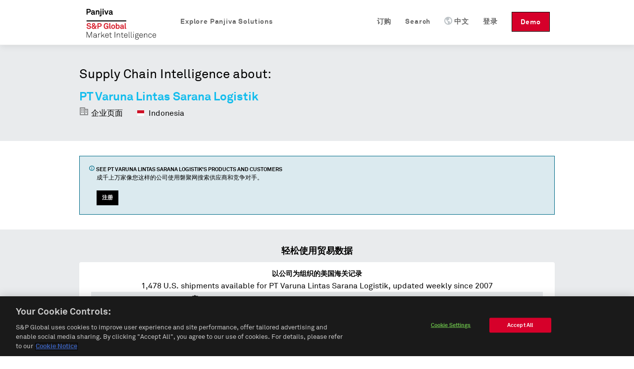

--- FILE ---
content_type: text/html; charset=utf-8
request_url: https://cn.panjiva.com/PT-Varuna-Lintas-Sarana-Logistik/1643247
body_size: 11461
content:
<!DOCTYPE html>
<html>

<head>

<meta http-equiv="X-UA-Compatible" content="IE=EDGE">
<meta name="viewport" content="width=device-width, initial-scale=1">

<meta name="description" content="PT Varuna Lintas Sarana Logistik at HAYAM WURUK PLAZA TOWER 6TH FL JL. HAYAM WURUK NO. 108 JAKARTA 11160 INDONESIA. Find their customers, contact information, and details on 1478 shipments." charset="utf-8">
<meta name="keywords" content="PT Varuna Lintas Sarana Logistik HAYAM WURUK PLAZA TOWER 6TH FL JL. HAYAM WURUK NO. 108 JAKARTA 11160 INDONESIA shipment records, us customs, manufacturer report" charset="utf-8">
<meta name="csrf-param" content="authenticity_token">
<meta name="csrf-token" content="t8mX1Ae/KGmj8oEnVx5YunCT/K+IlAFIDXe7K9Gq5wQ=">
<meta name="baidu-site-verification" content="PppkSQI67P">
<meta name="360-site-verification" content="f3b3d4e2c604af8677b0f27abd1ac955">
<meta name="google-site-verification" content="Ci6gLrMdw_bfR-6dTL3DLxz_OcglC-Sdzj11PyrWvtI">
  <link rel="canonical" href="https://cn.panjiva.com/PT-Varuna-Lintas-Sarana-Logistik/1643247">

    <link rel="alternate" hreflang="en" href="https://panjiva.com/PT-Varuna-Lintas-Sarana-Logistik/1643247">
    <link rel="alternate" hreflang="es" href="https://es.panjiva.com/PT-Varuna-Lintas-Sarana-Logistik/1643247">
    <link rel="alternate" hreflang="zh-cn" href="https://cn.panjiva.com/PT-Varuna-Lintas-Sarana-Logistik/1643247">
<meta http-equiv="Content-Type" content="text/html;charset=utf-8">
<meta http-equiv="Content-Style-Type" content="text/css">
<meta http-equiv="Content-Script-Type" content="text/javascript">
  <meta http-equiv="Content-Language" content="zh-cn">
<meta name="robots" content="all">
<meta http-equiv="imagetoolbar" content="false">
<meta name="MSSmartTagsPreventParsing" content="true">
<meta name="msvalidate.01" content="BD2F2C62A08F5C8EFF798DD7654940F8">
<meta name="Copyright" content="© 2026 S&amp;P Global">

<link rel="shortcut icon" href="https://global-assets.panjiva.com/images/favicon.c71d6d4ad2afb0d5.ico?c71d6d4ad2afb0d5">

<link rel="search" type="application/opensearchdescription+xml" title="Panjiva Manufacturer Search" href="/assets/opensearch_plugins/panjiva.xml">



  <script type="text/javascript">
    // Delete GA cookies if opted out by setting expiration date to the past.
    function deleteGaCookies() {
      var gaCookies = ['_ga', '_gid', '_gat'];
      var domain = window.location.hostname;
      var domainParts = domain.split('.');
      document.cookie.split(';').forEach(cookie => {
        const cookieName = cookie.split('=')[0].trim();
        if (gaCookies.some(prefix => cookieName.startsWith(prefix))) {
          for (var i = 0; i < domainParts.length; i++) {
            var currentDomain = '.' + domainParts.slice(i).join('.');
            document.cookie = cookieName + '=; path=/; domain=' + currentDomain + ';expires=' + new Date(0).toUTCString();
          }
        }
      });
    }
    var isGoogleAnalyticsLoaded = isGoogleAnalyticsLoaded || false;
    function waitForOnetrustConsent(){
      // Wait for OneTrust cookie consent allows this to load
      // See application_controller for cookie categories
      var shouldLoad = ((typeof OptanonActiveGroups !== 'undefined') && (OptanonActiveGroups.indexOf('C0002') !== -1));
      if (shouldLoad){
        if (!isGoogleAnalyticsLoaded) {
          // New analytics.js
          (function(i,s,o,g,r,a,m){
            i['GoogleAnalyticsObject']=r;i[r]=i[r]||function(){
            (i[r].q=i[r].q||[]).push(arguments)},i[r].l=1*new Date();a=s.createElement(o),
            m=s.getElementsByTagName(o)[0];a.async=1;a.src=g;m.parentNode.insertBefore(a,m)
          })(window,document,'script','//www.google-analytics.com/analytics.js','ga');

          isGoogleAnalyticsLoaded = true;
          setupGaTracking();
          setupGaNamespacing();
        }
      } else {
        deleteGaCookies();
        setTimeout(waitForOnetrustConsent, 100);
      }
    }
    waitForOnetrustConsent();
  </script>

<script type="text/javascript">
//<![CDATA[

   function setupGaTracking(){
        ga('create', 'UA-466277-1', 'auto', {'name': 'pageTracker', cookieDomain: '.panjiva.com' });
        ga('create', 'UA-466277-10', 'auto', {'name': 'bounceTracker', 'cookieDomain': '.panjiva.com', 'legacyCookieDomain': '.panjiva.com' });

     ga('pageTracker.set', 'dimension1', 'log_out');
ga('pageTracker.set', 'dimension2', '------');   }

//]]>
</script>  
<script type="text/javascript">
//<![CDATA[
  function setupGaNamespacing(){
      ga('pageTracker.send', 'pageview', '/pubsup/public/PT-Varuna-Lintas-Sarana-Logistik/1643247&Supplier&');
      ga('bounceTracker.send', 'pageview', '/pubsup/public/PT-Varuna-Lintas-Sarana-Logistik/1643247');
  }

//]]>
</script>
    <meta http-equiv="Content-Type" content="text/html; charset=utf-8">

    <title>PT Varuna Lintas Sarana Logistik, HAYAM WURUK PLAZA TOWER 6TH FL JL. HAYAM WURUK NO. 108 JAKARTA 11160 INDONESIA | Supplier Report — Panjiva</title>
    <meta property="og:title" content="PT Varuna Lintas Sarana Logistik, HAYAM WURUK PLAZA TOWER 6TH FL JL. HAYAM WURUK NO. 108 JAKARTA 11160 INDONESIA | Supplier Report — Panjiva">

    

  <noscript><iframe src="https://www.googletagmanager.com/ns.html?id=GTM-N3N5WGB" height="0" width="0" style="display:none;visibility:hidden"></iframe></noscript>

<script type="text/javascript">
//<![CDATA[

global_skip_client_ajax_error_reporting = false;
window.onbeforeunload = function() {
  global_skip_client_ajax_error_reporting = true;
};
globalInDevelopment = false;
//]]>
</script>
  <!--[if IE]>
    <script type="text/javascript">
//<![CDATA[
window.location.replace('https://cn.panjiva.com/info/deprecated_browser');
//]]>
</script>  <![endif]-->

  <script type="text/javascript">
//<![CDATA[

    if (navigator.userAgent.match('MSIE 10.0;')) {
      window.location.replace('https://cn.panjiva.com/info/deprecated_browser');
    }
  
//]]>
</script>
<script src="https://global-assets.panjiva.com/javascripts/jquerybase_e11897dae05d9a7c.gz.js?e11897dae05d9a7c" type="text/javascript"></script><script type="text/javascript">
//<![CDATA[

  var $j = jQuery.noConflict();

  $j(document).ajaxSend(function(e, xhr, options) {
    var token = $j("meta[name='csrf-token']").attr("content");
    xhr.setRequestHeader("X-CSRF-Token", token);
  });

//]]>
</script>
<script type="text/javascript">
//<![CDATA[
(function($j){
var max_client_errors = 0;
var token = $j("meta[name='csrf-token']").attr('content');

function send_client_error(url, params) {
  if (max_client_errors > 10) {
    return;
  }
  max_client_errors += 1;
  var req;
  try { req = new XMLHttpRequest(); }
  catch(_) {
    try { req = new ActiveXObject('Microsoft.XMLHTTP'); }
    catch(_) { req = null; }
  }
  if (req) {
    req.open('POST', url, true);
    req.setRequestHeader('Content-Type', 'application/x-www-form-urlencoded')
    req.setRequestHeader('X-CSRF-Token', token);
    req.send($j.param({e: params}));
  } else {
    new Image().src = url + '?' + $j.param({e: params});
  }
}

window.onerror = function (error_msg, url, line_num) {
  var params = {description: error_msg, url: url, line: line_num, page_url: document.location.href, user_agent: navigator.userAgent};
  send_client_error('/client_error/js', params);
  
  return false
}

$j(document).ajaxError(function(ev, xhr, settings, ex) {
  if (global_skip_client_ajax_error_reporting || ex == 'abort') {
    return;
  }
  var params = {request_url: settings.url, request_type: settings.type, status: xhr.status, page_url: document.location.href, user_agent: navigator.userAgent};
  if (ex && ex.message) {
    params.message = ex.message;
    if (ex.stack) {
      params.stack = ex.stack;
    }
  } else {
    params.message = '' + ex;
  }
  if (settings.data) {
    params.data = settings.data;
  }
  send_client_error('/client_error/ajax', params);
  
});

})(jQuery);
//]]>
</script>
  <script src="https://global-assets.panjiva.com/javascripts/raven_bcf23fa1ca991ebe.gz.js?bcf23fa1ca991ebe" type="text/javascript"></script>  <script type="text/javascript">
//<![CDATA[

    (function() {
      var Panjiva = {
        user: {
          id: null,
          email: ''
        }
      };

      Raven.config('https://3206479cac1647c5806f9bd73b0c506b@sentry2.panjiva.com/4', {
        ignoreErrors: [
          /^JQMIGRATE.*/,           // jQuery Migrate warnings
          /.*SensorNotRequired.*/   // Google Maps API harmless warnings
        ]
      }).install();

      Raven.setUserContext(Panjiva.user);

      // Expose id/email to global scope.
      window.Panjiva = Panjiva;
    })();
  
//]]>
</script>





<script src="https://global-assets.panjiva.com/javascripts/loadingindicator_239c40876007041e.gz.js?239c40876007041e" type="text/javascript"></script><script src="https://global-assets.panjiva.com/javascripts/nprogress_e963240cc4d08d71.gz.js?e963240cc4d08d71" type="text/javascript"></script>
<script src="https://global-assets.panjiva.com/javascripts/modal_f3fb91067997be4b.gz.js?f3fb91067997be4b" type="text/javascript"></script>



    <script type="text/javascript">
//<![CDATA[

      if (typeof $j === "function") {
        $j(document).bind('init.facebox', function(e) {
          $j.facebox.settings.loadingImage = 'https://global-assets.panjiva.com/images/indicator.03ce3dcc84af110e.gif?03ce3dcc84af110e';
          $j.facebox.settings.closeImage = 'https://global-assets.panjiva.com/images/facebox/closelabel.0e5462b0b4f00432.gif?0e5462b0b4f00432';
        });
      }
    
//]]>
</script>
    <link href="https://global-assets.panjiva.com/stylesheets/everestmi_b9eeb23a71bc22ff.gz.css?b9eeb23a71bc22ff" media="screen" rel="stylesheet" type="text/css">    <link href="https://global-assets.panjiva.com/stylesheets/publicshared_2ee52de1716a8700.gz.css?2ee52de1716a8700" media="screen" rel="stylesheet" type="text/css">
    <link href="https://global-assets.panjiva.com/stylesheets/researchmi_8ed1d4b7f8f6a8e9.gz.css?8ed1d4b7f8f6a8e9" media="screen" rel="stylesheet" type="text/css">
    

      <script defer src="https://global-assets.panjiva.com/javascripts/publicshared_5afa42fe13d64db9.gz.js?5afa42fe13d64db9" type="text/javascript"></script>
<script defer src="https://global-assets.panjiva.com/javascripts/publicprofile_0d188f8e677fffd6.gz.js?0d188f8e677fffd6" type="text/javascript"></script>


      <script async src="https://play.vidyard.com/embed/v4.js" type="text/javascript"></script>
  </head>

  <body class="public_profile  smartling-zh">
      
<div id="sticky-header-spacer" style="height:91px"></div>
<div id="header-antibounce-spacer" style="height:0"></div>

<div id="top" class="new_homepage_header container_12 group sticky translate" style="font-size: 14px;">
  
  <a class="responsive-logo" href="/">磐聚网</a>

  <div class="responsive-menu everest">
    <span class="menu">菜单 <span class="icon panjiva-icon-down"></span></span>
  </div>

  <div class="grid_12">
    <div class="nav" style="float:none; clear:both;">
      <ul id="navbar-nav-links">
        <li class="panjiva-logo">
          <a class="logo" href="/">磐聚网</a>
        </li>



        <li class="nav-request-demo">
          <a href="https://pages.marketintelligence.spglobal.com/Supply-Chain-Solutions-Inquiry.html?utm_source=panjiva&amp;utm_medium=website&amp;utm_content=header&amp;utm_term=cn" class="demo">Demo</a>          <a href="https://pages.marketintelligence.spglobal.com/Supply-Chain-Solutions-Inquiry.html?utm_source=panjiva&amp;utm_medium=website&amp;utm_content=header&amp;utm_term=cn" class="responsive-demo">Request a Demo</a>        </li>

        <li class="nav-login">

            <a href="/account/login?after_login=%2FPT-Varuna-Lintas-Sarana-Logistik%2F1643247" class="header-signin-link">登录</a>        </li>
        <li style="position:relative;" class="nav-language header-dropdown-li">
          <a><img class="language-icon" src="[data-uri]">中文</a>
          <ul class="notranslate dropdown-container" style="display:none;">
              <li class="en">
                <a href="https://panjiva.com/PT-Varuna-Lintas-Sarana-Logistik/1643247" onclick="window.location = $j(this).attr('href') + '?set_session_language=1'; return false">English</a>              </li>
              <li class="es">
                <a href="https://es.panjiva.com/PT-Varuna-Lintas-Sarana-Logistik/1643247" onclick="window.location = $j(this).attr('href') + '?set_session_language=1'; return false">Español</a>              </li>
          </ul>
        </li>

        <li class="nav-search"><a href="/search"><span class="icon panjiva-icon-search "></span> Search</a></li>
        <li class="nav-search"><a href="https://www.spglobal.com/market-intelligence/en/solutions/products/panjiva-supply-chain-intelligence?utm_source=panjiva&amp;utm_medium=website&amp;utm_content=1643247&amp;utm_term=cn#request-follow-up">订购</a></li>

        <li style="position:relative;" class="nav-products header-dropdown-li">
          <a><span class="icon panjiva-icon-hamburger-menu "></span> Explore Panjiva Solutions</a>
          <ul class="translate dropdown-container" style="display:none; width: 200px;">
            <li><a href="https://www.spglobal.com/marketintelligence/zh/solutions/panjiva-supply-chain-intelligence?utm_source=panjiva&amp;utm_medium=website&amp;utm_content=1643247&amp;utm_term=cn">Panjiva平台</a></li>
            <li><a href="https://www.spglobal.com/marketintelligence/en/solutions/sp-capital-iq-pro?utm_source=panjiva&amp;utm_medium=website&amp;utm_content=1643247&amp;utm_term=cn">S&amp;P Capital IQ Pro</a></li>
            <li><a href="https://www.spglobal.com/marketintelligence/en/solutions/xpressfeedtm?utm_source=panjiva&amp;utm_medium=website&amp;utm_content=1643247&amp;utm_term=cn">XpressFeed™</a></li>
          </ul>
        </li>
      </ul>
    </div>
  </div>

</div>

    <div class="everest" style="padding:0; width:100%;">
      <div class="translate">











</div>
    </div>

    

    


<div class="everest hero translate">
  <div class="inner">
    <p class="xlarge">Supply Chain Intelligence about:</p>
    <h1>
      <span class="notranslate">PT Varuna Lintas Sarana Logistik</span>
    </h1>
    <span class="profileHeader"> <span class="icon panjiva-icon-building" style="opacity: 0.4;"></span> 企业页面 </span>
    <span class="profileHeader">
      <img alt="" flat="true" height="16" src="https://global-assets.panjiva.com/images/gosquared_flags/flags-iso/flat/16/Indonesia.961282a3a5db5171.png?961282a3a5db5171" width="16"> 
      Indonesia    </span>
  </div>
</div>
<div class="everest">
  <section class="section">
    <div class="section-content">
      <div class="flashMessage information line translate">
        <div class="unit size2of3">
          <h4>
            <span class="icon panjiva-icon-info"></span>
            See
            <span class="notranslate">PT Varuna Lintas Sarana Logistik</span>'s products and
            customers
          </h4>
          <p>成千上万家像您这样的公司使用磐聚网搜索供应商和竞争对手。</p>
          <div class="request-demo-container">
            <a href="/subscribe?pan_source=pubsup&amp;pid=1643247&amp;section=banner" class="button buttonPrimary">注册</a>
          </div>
        </div>
        <div class="unit size1of3 lastUnit alignRight">
                  </div>
      </div>
    </div>
  </section>
    <div class="stripe-container">
      <section class="section">
        <div class="section-content">
          <h3 class="alignCenter translate">轻松使用贸易数据</h3>

          
<script defer type="text/javascript">
//<![CDATA[

  function learn_more_trade_data() {
    ;$j.facebox('<!DOCTYPE html PUBLIC \"-//W3C//DTD HTML 4.0 Transitional//EN\" \"http://www.w3.org/TR/REC-html40/loose.dtd\">\n<html><body class=\" smartling-zh\">\n<div class=\"everest facebox translate\">\n  <div class=\"close\"><a class=\"\" href=\"#\" onclick=\"\$j(document).trigger(\'close.facebox\'); ; return false;\" style=\"\" title=\"关闭\"><span class=\"closeIcon icon panjiva-icon-x-circle\"><\/span><\/a><\/div>\n  <h1>Data on Panjiva<\/h1>\n  <p>Panjiva provides over 2 billion trade records representing the activity of 9 million companies from 21 countries: United States, Bolivia, Brazil, Chile, China, Colombia, Costa Rica, Ecuador, India, Indonesia, Mexico, Pakistan, Panama, Paraguay, Peru, Sri Lanka, Philippines, Turkey, Uruguay, Venezuela and Vietnam. These government-issued records provide verified and up-to-date insight into products and companies involved in international trade.\n  <\/p>\n  <h3>美国海关数据<\/h3>\n  <p>U.S. Customs data, which accounts for 250 million shipment records, is the backbone of Panjiva. Individual shipment records are updated on the site every week, and are digested and organized into comprehensive company profiles covering all the companies that ship goods into, and out of the United States. <a href=\"/subscribe?pan_source=pubsup&amp;pid=1643247&amp;section=trade_data\">Learn More...<\/a> <\/p>\n<\/div>\n<\/body><\/html>\n');
  }

//]]>
</script>
  <section id="us-import-shipments" class="shipment-section selected translate">
    <div class="dataSection alignCenter">
      <h4>以公司为组织的美国海关记录</h4>
      <span>
        <span class="notranslate">1,478</span> U.S. shipments available for
        <span class="notranslate">PT Varuna Lintas Sarana Logistik</span>, updated weekly since 2007</span>
    </div>
    <table class="table tightTable monospace">
      <thead>
        <th>日期</th>
        <th> 供应商 </th>
        <th> 客户 </th>
        <th>详细信息</th>
        <th class="col-header-more">
          43          more fields
        </th>
      </thead>
        <tr>
          <td class="notranslate cell-date">
            2024-01-09
          </td>
            <td class="notranslate">
              PT Varuna Lintas Sarana Logistik
            </td>
            <td class="notranslate">
              <div class="customer">
                
              </div>
            </td>
            <td class="notranslate">
              <div class="commodity">
                <div class="redacted">
                  XXX XXXXXX XXXXX XXXXXXXXXXX XXXXXX XXXXX XXXXX XXXX XXXX XXXXX XXXXXXX XXXX XXX
                </div>
              </div>
            </td>
            <td class="col-more">
              <a href="#" onclick="$j('#cr_detail')[0].scrollIntoView(true); return false;">货运提单</a>            </td>
        </tr>
        <tr>
          <td class="notranslate cell-date">
            2024-01-05
          </td>
            <td class="notranslate">
              PT Varuna Lintas Sarana Logistik
            </td>
            <td class="notranslate">
              <div class="customer">
                
              </div>
            </td>
            <td class="notranslate">
              <div class="commodity">
                <div class="redacted">
                  XXXXXXX XXXXXXX XXXXX XXXXXXX XXXXXXX XXXXX XX XXXXXXXX XXX XXXXXX XXX XXXX XX XXX XX XXXX XXXXX XX XXXXXXXX XXXXXXXXXX XXXXXX XXX XXXX XXX XXXX
                </div>
              </div>
            </td>
            <td class="col-more">
              <a href="#" onclick="$j('#cr_detail')[0].scrollIntoView(true); return false;">货运提单</a>            </td>
        </tr>
        <tr>
          <td class="notranslate cell-date">
            2023-12-30
          </td>
            <td class="notranslate">
              PT Varuna Lintas Sarana Logistik
            </td>
            <td class="notranslate">
              <div class="customer">
                
              </div>
            </td>
            <td class="notranslate">
              <div class="commodity">
                <div class="redacted">
                  XXX XXX XXX XX XXXXXXXX XXXXXXX XXXXXXX X XX XXXXXXXX X XX XXXXXXX XXX XXX XXX XX XXXXXXXX XXXXXXX XXXXXXX XXXX XXXXXX XXXX XXXX XXX X XXXXXXX X XXXXX X XX XXXXXXXX XX XXXXXXXXXXXXX XXXXXXX XX XXX XXX XXX XX XXXXXXXX XXXXXXX XXXXXXX XXXX XXXXXX XXXX XXXX XXX X XXXXXXX X XXXXX XXXX XXXXX XXXXXXX X XXXXXXXX XXXXXXX XX
                </div>
              </div>
            </td>
            <td class="col-more">
              <a href="#" onclick="$j('#cr_detail')[0].scrollIntoView(true); return false;">货运提单</a>            </td>
        </tr>
    </table>
    <div class="tableFooter alignCenter">货运数据显示一个公司交易什么产品或者更多。
      <a href="#" onclick="learn_more_trade_data(); return false;">了解更多信息</a> </div>
  </section>




        </div>
      </section>
      <section id="trading-partners" class="section translate">
        <div class="section-content alignCenter">
          


<h3 class="alignCenter">Explore trading relationships hidden in supply chain data</h3>
<div class="line">
  <div class="network-view-banner unit size1of1 lastUnit">
    <div class="networkMap">
      <h4 class="alignCenter">Supply chain map</h4>
      <div class="networkMapBgContainer">
        <img alt="Graphic representation of supply chain of a sample company" class="networkMapBg" src="https://global-assets.panjiva.com/images/public_profile/networkmap.3d5e69339d2be6f7.png?3d5e69339d2be6f7">        <div class="imgBlurTop"></div>
        <div class="imgBlurBottom"></div>
      </div>
      <div class="networkMapFooter">
          <a href="/subscribe?pan_source=pubsup&amp;pid=1643247&amp;section=relationships">
              See all
              <span class="notranslate">6</span> customers
              of <span class="notranslate">PT Varuna Lintas Sarana Logistik</span>
            </a>      </div>
    </div>
  </div>
</div>
        </div>
      </section>
      <section class="section">
        <div class="section-content">
          <div class="vcard translate">
            <div class="dataSection alignCenter" id="contact-information">
              <h3>Contact information for
                <span class="org fn notranslate">
                  PT Varuna Lintas Sarana Logistik
                </span>
              </h3>
            </div>
            <div class="line">
              <div class="unit size1of6"> </div>
                <div class="unit size1of3">
                  <strong class="label-address">地址</strong>
                  <div class="container-address">
                    <span class="notranslate">HAYAM WURUK PLAZA TOWER 6TH FL JL. HAYAM WURUK NO. 108 JAKARTA 11160 INDONESIA</span>
                  </div>
                </div>
              <div class="unit size1of6"> </div>
              <div class="unit size1of3">
              </div>
              <div class="unit size1of6 lastUnit"> </div>
            </div>
          </div>
        </div>
      </section>
    <section class="section top-lists">
      <div class="section-content">
        <div class="unit size1of2">
    <strong>Top products</strong>
    <ol class="numberedList">
        <li>
          <a href="/shipment_search/results?q=instant+noodles" class="top-item-link notranslate" style="width: 280px;" title="instant noodles">instant noodles</a>        </li>
        <li>
          <a href="/shipment_search/results?q=tyres" class="top-item-link notranslate" style="width: 280px;" title="tyres">tyres</a>        </li>
        <li>
          <a href="/shipment_search/results?q=eyelashes" class="top-item-link notranslate" style="width: 280px;" title="eyelashes">eyelashes</a>        </li>
        <li>
          <a href="/shipment_search/results?q=tires" class="top-item-link notranslate" style="width: 280px;" title="tires">tires</a>        </li>
        <li>
          <a href="/shipment_search/results?q=footwear" class="top-item-link notranslate" style="width: 280px;" title="footwear">footwear</a>        </li>
    </ol>
</div>
        <div class="unit size1of2 lastUnit">
    <strong>Top HS Codes</strong>
    <ol class="numberedList listHtsCodes">
        <li>
          <span class="notranslate itemHtsCode">
            HS 40 - Rubber and articles thereof          </span>
        </li>
        <li>
          <span class="notranslate itemHtsCode">
            HS 19 - Preparations of cereals, flour, starch or milk; pastrycooks' products          </span>
        </li>
        <li>
          <span class="notranslate itemHtsCode">
            HS 67 - Feathers and down, prepared; and articles made of feather or of down; artificial flowers; articles of human hair          </span>
        </li>
        <li>
          <span class="notranslate itemHtsCode">
            HS 85 - Electrical machinery and equipment and parts thereof; sound recorders and reproducers; television image and sound recorders and reproducers, parts and accessories of such articles          </span>
        </li>
        <li>
          <span class="notranslate itemHtsCode">
            HS 61 - Apparel and clothing accessories; knitted or crocheted          </span>
        </li>
    </ol>
</div>
      </div>
      <div class="clear-floats"></div>
      <br>
      <div class="alignCenter">
        <a href="/subscribe?pan_source=pubsup&amp;pid=1643247&amp;section=products">See more goods shipped on Panjiva</a>      </div>
    </section>
      <section class="section customs-record">
        <div class="section-content alignCenter">
          

<div class="everest notranslate section" id="cr_detail">
  <h3>Sample Bill of Lading</h3>
  <h4>
<span class="notranslate">1,478</span> shipment records available</h4>
  <div class="sample_bol">
        <div class="label">Date</div>
        <div class="table_value_bol">
            2024-01-09        </div>
        <div class="label">Shipper Name</div>
        <div class="table_value_bol">
            Pt Varuna Lintas Sarana Logistik        </div>
        <div class="label">Shipper Address</div>
        <div class="table_value_bol">
            HAYAM WURUK PLAZA TOWER 6TH FL JL. HAYAM WURUK NO. 108 JAKARTA 11160 INDONESIA        </div>
        <div class="label">Weight</div>
        <div class="table_value_bol">
            3694        </div>
        <div class="label">Weight Unit</div>
        <div class="table_value_bol">
            KG        </div>
        <div class="label">Weight in KG</div>
        <div class="table_value_bol">
            3694.0        </div>
        <div class="label">Quantity</div>
        <div class="table_value_bol">
            346        </div>
        <div class="label">Quantity Unit</div>
        <div class="table_value_bol">
            PKG        </div>
        <div class="label">Measure</div>
        <div class="table_value_bol">
            26        </div>
        <div class="label">Measure Unit</div>
        <div class="table_value_bol">
            CM        </div>
        <div class="label">Shipment Origin</div>
        <div class="table_value_bol">
            Indonesia        </div>
        <div class="label">Details</div>
        <div class="table_value_bol">
            3,694.0 kg<br>From port: Singapore, Singapore<br>To port: The Port of Los Angeles, Los Angeles, California        </div>
        <div class="label">Place of Receipt</div>
        <div class="table_value_bol">
            Jakarta        </div>
        <div class="label">Foreign Port of Lading</div>
        <div class="table_value_bol">
            Singapore, Singapore        </div>
        <div class="label">U.S. Port of Unlading</div>
        <div class="table_value_bol">
            The Port of Los Angeles, Los Angeles, California        </div>
        <div class="label">U.S. Destination Port</div>
        <div class="table_value_bol">
            The Port of Los Angeles, Los Angeles, California        </div>
        <div class="label">Commodity</div>
        <div class="table_value_bol">
            <div class="redacted">XXX XXXXXX XXXXX XXXXXXXXXXX XXXXXX XXXXX XXXXX XXXX XXXX XXXXX XXXXXXX XXXX XXX</div>
        </div>
        <div class="label">Container</div>
        <div class="table_value_bol">
            NYKU5248067        </div>
        <div class="label">Carrier Name</div>
        <div class="table_value_bol">
            OCEAN NETWORK EXPRESS PTE LTD        </div>
        <div class="label">Vessel Name</div>
        <div class="table_value_bol">
            NYK ORION        </div>
        <div class="label">Voyage Number</div>
        <div class="table_value_bol">
            075E        </div>
        <div class="label">Bill of Lading Number</div>
        <div class="table_value_bol">
            ONEYJKTD89484400        </div>
        <div class="label">Lloyd's Code</div>
        <div class="table_value_bol">
            9312999        </div>
        <div class="label">HTS Codes</div>
        <div class="table_value_bol">
            HTS 3923.21        </div>
  </div>

</div>
        </div>
      </section>
  </div>
  <section class="section">
    <div class="section-content">
      

  <table id="suggestions" class="tightTable">
    <tr>
        <p class="translate">Suppliers similar to <span class="notranslate">PT Varuna Lintas Sarana Logistik</span></p>
          <td>
            <ul>
              <span class="notranslate">
                <li><a href="https://cn.panjiva.com/PT-Swabina-Karya-Indonesia/1225927">PT Swabina Karya Indonesia</a></li>
<li><a href="https://cn.panjiva.com/Century-Distribution-Systems-Inc-A-Consolidator/129448907">Century Distribution Systems Inc. (A.Consolidator)</a></li>
<li><a href="https://cn.panjiva.com/Shenzhen-Syntrans-International-Log/60588736">Shenzhen Syntrans International Log</a></li>              </span>
            </ul>
          </td>
          <td>
            <ul>
              <span class="notranslate">
                <li><a href="https://cn.panjiva.com/PT-Korman-Cemerlang-Express/1224958">PT Korman Cemerlang Express</a></li>
<li><a href="https://cn.panjiva.com/PT-Dewell-Logistik-Indonesia/44478537">PT Dewell Logistik Indonesia</a></li>
<li><a href="https://cn.panjiva.com/PT-Ziben-Indonesia/29873060">PT Ziben Indonesia</a></li>              </span>
            </ul>
          </td>
          <td>
            <ul>
              <span class="notranslate">
                <li><a href="https://cn.panjiva.com/Ud-Xo-Living/82809138">Ud. Xo Living</a></li>
<li><a href="https://cn.panjiva.com/PT-Sport-Glove-Indonesia/1695418">PT Sport Glove Indonesia</a></li>
<li><a href="https://cn.panjiva.com/Cakra-Danadipa-Utama/41721529">Cakra Danadipa Utama</a></li>              </span>
            </ul>
          </td>
    </tr>
  </table>
    </div>
  </section>
</div>
<div class="everest hero footer">
  <div class="inner alignCenter translate">
    <h4>成千上万的公司使用磐聚网研究供应商和竞争对手</h4>
    <br>
    <a href="/subscribe?pan_source=pubsup&amp;pid=1643247&amp;section=our_clients" class="button buttonPrimary">注册</a>
  </div>
</div>


      

  <div id="footer" class="everest translate">
      <div class="footer-top">
        <div class="container_12">
          <div class="footer-links">
            <div class="grid_2 products">
              <ul>
                <li class="list-headline">产品</li>
                <li><a href="https://www.spglobal.com/marketintelligence/zh/solutions/panjiva-supply-chain-intelligence?utm_source=panjiva&amp;utm_medium=website&amp;utm_content=1643247&amp;utm_term=cn">Panjiva平台</a></li>
                <li><a href="https://www.spglobal.com/marketintelligence/en/solutions/sp-capital-iq-pro?utm_source=panjiva&amp;utm_medium=website&amp;utm_content=1643247&amp;utm_term=cn">S&amp;P Capital IQ Pro</a></li>
                <li><a href="https://www.spglobal.com/marketintelligence/en/solutions/xpressfeedtm?utm_source=panjiva&amp;utm_medium=website&amp;utm_content=1643247&amp;utm_term=cn">XpressFeed™</a></li>
              </ul>
            </div>
            <div class="grid_6 company">
              <ul>
                <li class="list-headline">公司名</li>
                <li><a href="https://www.spglobal.com/market-intelligence/en/info/contact-us?utm_source=panjiva&amp;utm_medium=website&amp;utm_content=1643247&amp;utm_term=cn">联系方式</a></li>
                <li><a href="https://careers.spglobal.com/jobs?utm_source=panjiva&amp;utm_medium=website&amp;utm_content=1643247&amp;utm_term=cn">职位</a></li>
                <li><a href="https://press.spglobal.com/index.php?s=2429&amp;category=783&amp;utm_source=panjiva&amp;utm_medium=website&amp;utm_content=1643247&amp;utm_term=cn">媒体评论</a></li>
              </ul>
            </div>
            <div class="grid_4 contact-info notranslate">
                55 Water Street, 42nd Floor<br>New York, NY 10041<br>上海市徐汇区肇嘉浜路1065号1609D单元                <div class="spacer" style="height: 12px;">‌</div>

                <br>
<br>
            </div>

            <a href="https://www.spglobal.com/marketintelligence?utm_source=panjiva&amp;utm_medium=website&amp;utm_content=1643247&amp;utm_term=cn"><img alt="Spg_mi_logo" class="spg-logo" src="https://global-assets.panjiva.com/images/logo/spg_mi_logo.b01ee2fdda59a467.png?b01ee2fdda59a467"></a>          </div>
        </div>
      </div>

    <div class="footer-bottom">
      <div class="container_12">
          <div class="footer-bottom-left grid_3">
            <div class="footer-links">
              <ul id="locale-selector" class="notranslate">
                  <li id="en-selector" class="language-link">
                      <a href="https://panjiva.com/PT-Varuna-Lintas-Sarana-Logistik/1643247" onclick="window.location = $j(this).attr('href') + '?set_session_language=1'; return false">English</a>                  </li>
                  <li id="es-selector" class="language-link">
                      <a href="https://es.panjiva.com/PT-Varuna-Lintas-Sarana-Logistik/1643247" onclick="window.location = $j(this).attr('href') + '?set_session_language=1'; return false">Español</a>                  </li>
                  <li id="zh-cn-selector" class="language-link">
                      <strong>中文</strong>
                  </li>
              </ul>
            </div>
          </div>
          <div class="footer-bottom-middle grid_9">
            <div class="footer-links">
              <ul class="translate">
                <li><a href="https://www.spglobal.com/en/terms-of-use?utm_source=panjiva&amp;utm_medium=website&amp;utm_content=1643247&amp;utm_term=cn">使用条款</a></li>
                <li><a href="/sitemap" class="sitemap-link">网站地图</a></li>
                <li><a href="https://www.spglobal.com/en/privacy/privacy-policy-english?utm_source=panjiva&amp;utm_medium=website&amp;utm_content=1643247&amp;utm_term=cn">隐私条款</a></li>
                <li><a href="https://www.spglobal.com/en/cookie-notice?utm_source=panjiva&amp;utm_medium=website&amp;utm_content=1643247&amp;utm_term=cn">Cookie Notice</a></li>
                <li><a href="#" class="optanon-toggle-display ot-sdk-show-settings">Cookie Settings</a></li>
                <li><a href="https://www.spglobal.com/en/privacy/california-consumer-privacy-act?utm_source=panjiva&amp;utm_medium=website&amp;utm_content=1643247&amp;utm_term=cn">Do Not Sell My Personal Information</a></li>
              </ul>
            </div>
          </div>
        <div class="footer-bottom-left grid_2">
          <div class="footer-links">
            <span class="copyright-info">© 2026 S&amp;P Global</span>
          </div>
        </div>
      </div>
    </div>
  </div>

      
    

  <script type="text/javascript">
    // Delete GA cookies if opted out by setting expiration date to the past.
    function deleteGaCookies() {
      var gaCookies = ['_ga', '_gid', '_gat'];
      var domain = window.location.hostname;
      var domainParts = domain.split('.');
      document.cookie.split(';').forEach(cookie => {
        const cookieName = cookie.split('=')[0].trim();
        if (gaCookies.some(prefix => cookieName.startsWith(prefix))) {
          for (var i = 0; i < domainParts.length; i++) {
            var currentDomain = '.' + domainParts.slice(i).join('.');
            document.cookie = cookieName + '=; path=/; domain=' + currentDomain + ';expires=' + new Date(0).toUTCString();
          }
        }
      });
    }
    var isGoogleAnalyticsLoaded = isGoogleAnalyticsLoaded || false;
    function waitForOnetrustConsent(){
      // Wait for OneTrust cookie consent allows this to load
      // See application_controller for cookie categories
      var shouldLoad = ((typeof OptanonActiveGroups !== 'undefined') && (OptanonActiveGroups.indexOf('C0002') !== -1));
      if (shouldLoad){
        if (!isGoogleAnalyticsLoaded) {
          // New analytics.js
          (function(i,s,o,g,r,a,m){
            i['GoogleAnalyticsObject']=r;i[r]=i[r]||function(){
            (i[r].q=i[r].q||[]).push(arguments)},i[r].l=1*new Date();a=s.createElement(o),
            m=s.getElementsByTagName(o)[0];a.async=1;a.src=g;m.parentNode.insertBefore(a,m)
          })(window,document,'script','//www.google-analytics.com/analytics.js','ga');

          isGoogleAnalyticsLoaded = true;
          setupGaTracking();
          setupGaNamespacing();
        }
      } else {
        deleteGaCookies();
        setTimeout(waitForOnetrustConsent, 100);
      }
    }
    waitForOnetrustConsent();
  </script>


  <script type="text/javascript">
    (function(w,d,s,l,i){w[l]=w[l]||[];w[l].push({'gtm.start':new Date().getTime(),event:'gtm.js'});var f=d.getElementsByTagName(s)[0],j=d.createElement(s),dl=l!='dataLayer'?'&l='+l:'';j.async=true;j.src='https://www.googletagmanager.com/gtm.js?id='+i+dl;f.parentNode.insertBefore(j,f);})(window,document,'script','dataLayer','GTM-N3N5WGB');
  </script>




  






    
<script type="text/javascript">
//<![CDATA[

  (function() {
    var ot = document.createElement('script');
    ot.type = 'text/javascript';
    ot.async = true;
    ot.src = 'https://cdn.cookielaw.org/scripttemplates/otSDKStub.js';
    ot.setAttribute('data-document-language', 'true');
    ot.setAttribute('data-domain-script', 'c89e1530-8c95-4cb7-bff1-2f14284ef856');
    var s = document.getElementsByTagName('script')[0];
    s.parentNode.insertBefore(ot, s);
  })();

//]]>
</script>



  <div id="origin-source"></div>
  <script type="text/javascript">
//<![CDATA[

    $j(function(){
    
  var domains = [
    new RegExp("panjiva.com$", 'i')
  ];
  var hostname = window.location.hostname;

  if(!domains[0].test(hostname)) {
    $j("#origin-source").html("<img src='https://panjiva.com/logging/home' style='width:1px;height:1px' />");
  }
  
    });
//]]>
</script>
<script id="loading-indicator-template" type="text/x-handlebars">
  <div class="everest" style="text-align:center;padding:1em;">
    <img alt="Mi-loading" src="https://global-assets.panjiva.com/images/spinners/mi-loading.8347a6436d538862.gif?8347a6436d538862" style="margin: 1em auto;" />    {{#if heading}}
      <h3>{{heading}}</h3>
    {{else}}
      <h3>Loading...</h3>
    {{/if}}

    {{#if content}}
      <p>{{{content}}}</p>
    {{/if}}
  </div>
</script>
  </body>
</html>
